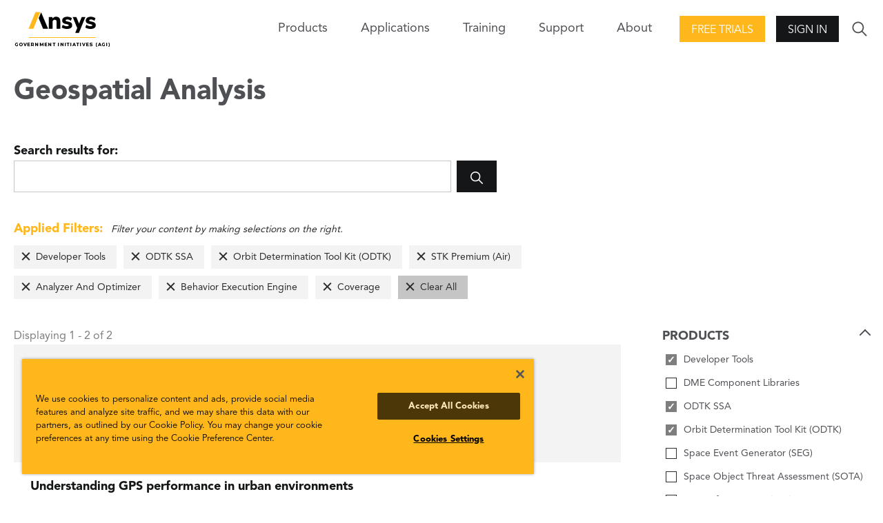

--- FILE ---
content_type: text/html; charset=utf-8
request_url: https://www.agi.com/missions/analysis/articles?filter=product%3Apl406%7Cproduct%3Apd334%7Cproduct%3Apl259%7Cproduct%3Apd2619%7Cproduct%3Apd2656%7Cproduct%3Apl2247%7Cproduct%3Apd2629
body_size: 7331
content:

<!DOCTYPE html>
<html lang="en" class="">
<head id="head">

    <meta name="viewport" content="width=device-width,initial-scale=1.0">

    <link href="/bundles/css?v=d3wfd_NQ7RzRB-i3CDRYCUb80P9XHE59pjERKAHyn-c1" rel="stylesheet"/>

    
    
    <link href="/kentico/bundles/pageComponents/styles?v=JxR8QgFWjka9K4xcd5hgy1G7oSu59-T46ozHVp-yIVE1" rel="stylesheet"/>



    
<title>AGI: Geospatial Analysis</title>
    <link rel="canonical" href="https://www.agi.com/missions/analysis/articles" />
    <meta name="url" content="https://www.agi.com/missions/analysis/articles">
    <meta name="Description" content="Browse articles, white papers, videos, and other content related to geospatial analysis.">
    <meta property="og:title" content="Geospatial Analysis">
    <meta property="og:description" content="Browse articles, white papers, videos, and other content related to geospatial analysis.">
    <meta property="og:image" content="https://www.agi.com/img/agi-ansys_og.png">
    <meta property="og:url" content="https://www.agi.com/missions/analysis/articles">
    <meta property="og:site_name" content="Agi" />
    <meta property="twitter:site" content="@AGItweets">

    <script src="//ajax.aspnetcdn.com/ajax/jQuery/jquery-3.3.1.min.js"></script>
<script>(window.jQuery)||document.write('<script src="/bundles/jquery"><\/script>');</script>

    <script src="/bundles/site?v=4IaA4Ic4CnXbRDaN06y7CfI9mr7TXlYaOUTjXeCHhTs1"></script>

    <!-- OneTrust Cookies Consent Notice start for agi.com -->
    <script type="text/javascript" src="https://cdn.cookielaw.org/consent/d2e7ef17-64ea-4a44-84b4-5c9bf5ceb491/OtAutoBlock.js"></script>
    <script src="https://cdn.cookielaw.org/scripttemplates/otSDKStub.js" type="text/javascript" charset="UTF-8" data-domain-script="d2e7ef17-64ea-4a44-84b4-5c9bf5ceb491"></script>
    <script type="text/javascript">
        function OptanonWrapper() { }
    </script>
    <!-- OneTrust Cookies Consent Notice end for agi.com -->

    <script src="https://unpkg.com/ionicons@4.5.10-0/dist/ionicons/ionicons.js"></script>

    <script src="/Scripts/GoogleTrackingAnonymous.js"></script>
    <script async src="https://www.googletagmanager.com/gtag/js?id=G-5KSCV56QWS"></script>
    <script type="text/javascript">
        window.dataLayer = window.dataLayer || [];
        window.dataLayer.push({
            'loggedIn': 'no', 'event': 'loggedIn'
        });

        function gtag() { dataLayer.push(arguments); }
        gtag('js', new Date());
        gtag('config', 'G-5KSCV56QWS');
    </script>

        <link rel="apple-touch-icon" sizes="57x57" href="/apple-icon-57x57.png">
    <link rel="apple-touch-icon" sizes="60x60" href="/apple-icon-60x60.png">
    <link rel="apple-touch-icon" sizes="72x72" href="/apple-icon-72x72.png">
    <link rel="apple-touch-icon" sizes="76x76" href="/apple-icon-76x76.png">
    <link rel="apple-touch-icon" sizes="114x114" href="/apple-icon-114x114.png">
    <link rel="apple-touch-icon" sizes="120x120" href="/apple-icon-120x120.png">
    <link rel="apple-touch-icon" sizes="144x144" href="/apple-icon-144x144.png">
    <link rel="apple-touch-icon" sizes="152x152" href="/apple-icon-152x152.png">
    <link rel="apple-touch-icon" sizes="180x180" href="/apple-icon-180x180.png">
    <link rel="icon" type="image/png" sizes="192x192" href="/android-icon-192x192.png">
    <link rel="icon" type="image/png" sizes="32x32" href="/favicon-32x32.png">
    <link rel="icon" type="image/png" sizes="96x96" href="/favicon-96x96.png">
    <link rel="icon" type="image/png" sizes="16x16" href="/favicon-16x16.png">
    <link rel="manifest" href="/manifest.json">
    <meta name="msapplication-TileColor" content="#ffffff">
    <meta name="msapplication-TileImage" content="/ms-icon-144x144.png">
    <meta name="theme-color" content="#ffffff">

</head>
<body>
    <div class="pageWrap">
        


<header class="header is-solid">
        <div class="header-inner">
        <a class="header-logo" href="/">
            <img class="logo-img" src="/img/content-images/agi-ansys-logo.png" alt="AGI Home">
        </a>
        

<nav class="header-nav">
    <div class="nav-trigger">
        <span class="nav-triggerIcon"></span>
    </div>
    <div class="nav-menu">
        <ul class="nav-list">
            

            
            

<li class="nav-item has-children">
    <span class="nav-title">Products<span class="nav-forward"></span></span>
    <div class="nav-close">
        <div class="nav-closeIcon"></div>
    </div>
    <div class="nav-subMenu">
        

<ul class="nav-subList nav-subList--callout">
    <li class="nav-back">
        <span class="nav-backIcon" aria-label="Close"></span>
        <span class="nav-backText">Back</span>
    </li>
    <li class="nav-subItem">
        <span class="nav-subTitle nav-subTitle--highlight">Products</span>
        <ul class="nav-groupList">


<li class="nav-groupItem">
    <a class="nav-groupLink" href="/products/STK" >
        <img class="nav-groupIcon" src="/getmedia/3e7aaf4f-4fe7-4cd2-a23e-6f22109e1d26/stk-icon.png?width=30&amp;height=30&amp;ext=.png" />
        <p class="nav-groupText">Systems Tool Kit (STK)</p>
        <span class="nav-groupCopy">Software for digital mission engineering and systems analysis.</span>
    </a>
</li>

<li class="nav-groupItem">
    <a class="nav-groupLink" href="/products/ODTK"  target=&quot;_blank&quot; >
        <img class="nav-groupIcon" src="/getmedia/caa85f2e-5fd3-418f-8a24-bb509c0b574c/ODTK-Icon.png?width=30&amp;height=30&amp;ext=.png" />
        <p class="nav-groupText">Orbit Determination Tool Kit (ODTK)</p>
        <span class="nav-groupCopy">Process tracking data and generate orbit ephemeris.</span>
    </a>
</li>

<li class="nav-groupItem">
    <a class="nav-groupLink" href="/products/TETK"  target=&quot;_blank&quot; >
        <img class="nav-groupIcon" src="/getmedia/c3893f8c-c632-46c1-a7c0-20dad8a1ba64/TETK-Icon.png?width=30&amp;height=30&amp;ext=.png" />
        <p class="nav-groupText">Test and Evaluation Tool Kit (TETK)</p>
        <span class="nav-groupCopy">Improve the efficiency and effectiveness of test and evaluation activities.</span>
    </a>
</li>

<li class="nav-groupItem">
    <a class="nav-groupLink" href="/products/DME-Component-Libraries"  target=&quot;_blank&quot; >
        <img class="nav-groupIcon" src="/getmedia/3e7aaf4f-4fe7-4cd2-a23e-6f22109e1d26/stk-icon.png?width=30&amp;height=30&amp;ext=.png" />
        <p class="nav-groupText">DME Component Libraries</p>
        <span class="nav-groupCopy">Development libraries for creating custom applications.</span>
    </a>
</li>        </ul>
    </li>
        <li class="nav-subItem">
            <a class="nav-all btn btn--secondary" href="/products"><span class="nav-allText">View all products</span></a>
        </li>
</ul>
        
    </div>
</li>

            


<li class="nav-item">
    <a class="nav-link" href="/missions" >Applications</a>
</li>
            


<li class="nav-item">
    <a class="nav-link" href="/Training-and-Certification" >Training</a>
</li>

<li class="nav-item has-children">
    <span class="nav-title">Support<span class="nav-forward"></span></span>
    <div class="nav-close">
        <div class="nav-closeIcon"></div>
    </div>
    <div class="nav-subMenu">
        <ul class="nav-subList">
            <li class="nav-back">
                <span class="nav-backIcon"></span><span class="nav-backText">Back</span>
            </li>            
            

<li class="nav-subItem has-children">
    <a class="nav-subTitle" href="/support" >
        <p class="nav-subText">Support Center</p>
        <span class="nav-subCopy">Start here for all of your support needs.</span>
    </a>
</li>

<li class="nav-subItem has-children">
    <a class="nav-subTitle" href="https://support.agi.com/downloads/"  target=&quot;_blank&quot; >
        <p class="nav-subText">Downloads</p>
        <span class="nav-subCopy">Download our software.</span>
    </a>
</li>

<li class="nav-subItem has-children">
    <a class="nav-subTitle" href="https://support.agi.com/licensing-options/"  target=&quot;_blank&quot; >
        <p class="nav-subText">Licensing</p>
        <span class="nav-subCopy">Get your license online.</span>
    </a>
</li>

<li class="nav-subItem has-children">
    <a class="nav-subTitle" href="https://help.agi.com/"  target=&quot;_blank&quot; >
        <p class="nav-subText">Help</p>
        <span class="nav-subCopy">Check out the online Help for our products.</span>
    </a>
</li>

<li class="nav-subItem has-children">
    <a class="nav-subTitle" href="/legal/Compliance-Statement" >
        <p class="nav-subText">Security</p>
        <span class="nav-subCopy">Read AGI&#39;s security compliance statement.</span>
    </a>
</li>        </ul>
    </div>
</li>

<li class="nav-item has-children">
    <span class="nav-title">About<span class="nav-forward"></span></span>
    <div class="nav-close">
        <div class="nav-closeIcon"></div>
    </div>
    <div class="nav-subMenu">
        <ul class="nav-subList">
            <li class="nav-back">
                <span class="nav-backIcon"></span><span class="nav-backText">Back</span>
            </li>            
            

<li class="nav-subItem has-children">
    <a class="nav-subTitle" href="/about" >
        <p class="nav-subText">About</p>
        <span class="nav-subCopy">Who we are.</span>
    </a>
</li>

<li class="nav-subItem has-children">
    <a class="nav-subTitle" href="/news" >
        <p class="nav-subText">Articles</p>
        <span class="nav-subCopy">All posts.</span>
    </a>
</li>

<li class="nav-subItem has-children">
    <a class="nav-subTitle" href="/Careers" >
        <p class="nav-subText">Careers</p>
        <span class="nav-subCopy">Join the team!</span>
    </a>
</li>

<li class="nav-subItem has-children">
    <a class="nav-subTitle" href="/about/Contact" >
        <p class="nav-subText">Contact</p>
        <span class="nav-subCopy">Start a dialogue.</span>
    </a>
</li>

<li class="nav-subItem has-children">
    <a class="nav-subTitle" href="/events" >
        <p class="nav-subText">Events</p>
        <span class="nav-subCopy">Upcoming or on demand.</span>
    </a>
</li>

<li class="nav-subItem has-children">
    <a class="nav-subTitle" href="/about/Partners" >
        <p class="nav-subText">Our Partners</p>
        <span class="nav-subCopy">Learn about our strategic, technical, and services partners.</span>
    </a>
</li>

<li class="nav-subItem has-children">
    <a class="nav-subTitle" href="/about/Contact/Resellers" >
        <p class="nav-subText">Our Resellers</p>
        <span class="nav-subCopy">Outside the U.S.? Find a reseller.</span>
    </a>
</li>        </ul>
    </div>
</li>        </ul>
    </div>
</nav>
        <div class="header-action"><a class="action-button action-button--highlight btn" href="https://licensing.agi.com/stk/"  target=&quot;_blank&quot; >Free Trials</a></div>        <div class="header-action">
            <span class="btn action-trigger action-button" role="button">Sign In</span>
            <span class="action-trigger action-icon">
                <ion-icon class="action-iconIcon md hydrated" name="lock" role="img" aria-label="lock"></ion-icon>
            </span>
            <ul class="action-menu">
                <li class="action-menuItem">
                    <a class="action-menuLink" href="https://analyticalgraphics.my.site.com/identity/s/login/SelfRegister">Join</a>
                </li>
                <li class="action-menuItem">
                    <a class="action-menuLink" href="/account/signin?returnUrl=%2fmissions%2fanalysis%2farticles%3ffilter%3dproduct%253Apl406%257Cproduct%253Apd334%257Cproduct%253Apl259%257Cproduct%253Apd2619%257Cproduct%253Apd2656%257Cproduct%253Apl2247%257Cproduct%253Apd2629">Sign In</a>
                </li>
            </ul>
        </div>

        <div class="header-search">
            <div class="search-trigger">
                <ion-icon class="search-triggerIcon md hydrated" name="ios-search" role="img" aria-label="search"></ion-icon>
            </div>
            <form class="search-form" action="/search" method="get">
                <div class="search-formInner">
                    <label class="search-label" for="search">Search</label>
                    <div class="search-block">
                        <input class="search-input" id="search" name="search" type="text">
                        <button class="search-submit btn" type="submit">
                            <ion-icon class="search-submitIcon md hydrated" name="ios-search" role="img" aria-label="search"></ion-icon>
                        </button>
                    </div>
                </div>
            </form>
        </div>
    </div>

</header>
<main>
    





<section class="pageCols">
    <h1 class="pageCols-title">Geospatial Analysis</h1>

<form class="search-form search-form--onPage" action="/missions/analysis/articles" method="get">
    <div class="search-formInner">
        <label class="search-label" for="search-in-page">Search results for: </label>
        <div class="search-block">
            <input class="search-input" id="search-in-page" type="search" name="search" value="">
            <button class="search-submit btn" type="submit">
                <ion-icon class="search-submitIcon" name="ios-search"></ion-icon>
            </button>
        </div>
    </div>
</form>
    

<div class="pageCols-copy appliedFilters is-populated">
    <div class="appliedFilters-copy"><span>Applied Filters:</span> Filter your content by making selections on the right.</div>
    <ul class="appliedFilters-list">
            <li class="appliedFilters-item"><a href="/missions/analysis/articles?filter=product%3apd334%7cproduct%3apl259%7cproduct%3apd2619%7cproduct%3apd2656%7cproduct%3apl2247%7cproduct%3apd2629" class="appliedFilters-label">Developer Tools</a></li>
            <li class="appliedFilters-item"><a href="/missions/analysis/articles?filter=product%3apl406%7cproduct%3apl259%7cproduct%3apd2619%7cproduct%3apd2656%7cproduct%3apl2247%7cproduct%3apd2629" class="appliedFilters-label">ODTK SSA</a></li>
            <li class="appliedFilters-item"><a href="/missions/analysis/articles?filter=product%3apl406%7cproduct%3apd334%7cproduct%3apd2619%7cproduct%3apd2656%7cproduct%3apl2247%7cproduct%3apd2629" class="appliedFilters-label">Orbit Determination Tool Kit (ODTK)</a></li>
            <li class="appliedFilters-item"><a href="/missions/analysis/articles?filter=product%3apl406%7cproduct%3apd334%7cproduct%3apl259%7cproduct%3apd2656%7cproduct%3apl2247%7cproduct%3apd2629" class="appliedFilters-label">STK Premium (Air)</a></li>
            <li class="appliedFilters-item"><a href="/missions/analysis/articles?filter=product%3apl406%7cproduct%3apd334%7cproduct%3apl259%7cproduct%3apd2619%7cproduct%3apl2247%7cproduct%3apd2629" class="appliedFilters-label">Analyzer And Optimizer</a></li>
            <li class="appliedFilters-item"><a href="/missions/analysis/articles?filter=product%3apl406%7cproduct%3apd334%7cproduct%3apl259%7cproduct%3apd2619%7cproduct%3apd2656%7cproduct%3apd2629" class="appliedFilters-label">Behavior Execution Engine</a></li>
            <li class="appliedFilters-item"><a href="/missions/analysis/articles?filter=product%3apl406%7cproduct%3apd334%7cproduct%3apl259%7cproduct%3apd2619%7cproduct%3apd2656%7cproduct%3apl2247" class="appliedFilters-label">Coverage</a></li>
        <li class="appliedFilters-item appliedFilters-item--clear"><a href="/missions/analysis/articles" class="appliedFilters-label">Clear All</a></li>
    </ul>
</div>    <div class="pageCols-inner">
        <div class="pageCols-content">
            <span class="appliedFilters-count" for="search-in-page">Displaying 1 - 2 of 2</span>
            <section class="mediaBlockGroup mediaBlock--small ">
                <div class="mediaBlockGroup-inner">
                    <div class="mediaBlockGroup-content">
                            <div class="mediaBlock">
                                
                                <div class="mediaBlock-content">
                                    <h3 class="mediaBlock-title">
                                        <a class="link--nostyle" href="/missions/analysis/volumetrics-exploring-the-latest-in-spatial-analys">
                                            Volumetrics: Exploring the Latest in Spatial Analysis
                                        </a>
                                    </h3>
                                    <ul class="mediaBlock-infoList">
                                            <li class="mediaBlock-infoItem">Feb 1, 2016
</li>
                                                                                    <li class="mediaBlock-infoItem">AGI Geeks</li>
                                                                                    <li class="mediaBlock-infoItem">
                                                <span class="mediaBlock-infoLink">
                                                    

    <i class="ico-article"></i>

                                                        <span>Article</span>
                                                </span>
                                            </li>
                                    </ul>
                                    <p class="mediaBlock-copy">
                                        
                                    </p>
                                    <a class="mediaBlock-link" href="/missions/analysis/volumetrics-exploring-the-latest-in-spatial-analys">Read More</a>
                                </div>
                            </div>
                            <div class="mediaBlock">
                                
                                <div class="mediaBlock-content">
                                    <h3 class="mediaBlock-title">
                                        <a class="link--nostyle" href="/missions/analysis/understanding-gps-performance-in-urban-environment">
                                            Understanding GPS performance in urban environments
                                        </a>
                                    </h3>
                                    <ul class="mediaBlock-infoList">
                                            <li class="mediaBlock-infoItem">Jan 4, 2011
</li>
                                                                                    <li class="mediaBlock-infoItem">Adam Gorski</li>
                                                                                    <li class="mediaBlock-infoItem">
                                                <span class="mediaBlock-infoLink">
                                                    

    <i class="ico-article"></i>

                                                        <span>Article</span>
                                                </span>
                                            </li>
                                    </ul>
                                    <p class="mediaBlock-copy">
                                        
                                    </p>
                                    <a class="mediaBlock-link" href="/missions/analysis/understanding-gps-performance-in-urban-environment">Read More</a>
                                </div>
                            </div>
                    </div>
                </div>
            </section>
            


            
        </div>
        <div class="pageCols-rail">
                    <fieldset class="pageCols-railItemAccordion is-active">
            <legend class="formLabel"> <span class="pageCols-railItemAccordionTrigger">Products</span></legend>
                    <div class="formBlock formCheckbox">
                        <a href="/missions/analysis/articles?filter=product%3apd334%7cproduct%3apl259%7cproduct%3apd2619%7cproduct%3apd2656%7cproduct%3apl2247%7cproduct%3apd2629" class="search-pseudoCheck search-pseudoCheck--checked">Developer Tools</a>
                    </div>
                    <div class="formBlock formCheckbox">
                        <a href="/missions/analysis/articles?filter=product%3apl406%7cproduct%3apd334%7cproduct%3apl259%7cproduct%3apd2619%7cproduct%3apd2656%7cproduct%3apl2247%7cproduct%3apd2629%7cproduct%3apl3044" class="search-pseudoCheck">DME Component Libraries</a>
                    </div>
                    <div class="formBlock formCheckbox">
                        <a href="/missions/analysis/articles?filter=product%3apl406%7cproduct%3apl259%7cproduct%3apd2619%7cproduct%3apd2656%7cproduct%3apl2247%7cproduct%3apd2629" class="search-pseudoCheck search-pseudoCheck--checked">ODTK SSA</a>
                    </div>
                    <div class="formBlock formCheckbox">
                        <a href="/missions/analysis/articles?filter=product%3apl406%7cproduct%3apd334%7cproduct%3apd2619%7cproduct%3apd2656%7cproduct%3apl2247%7cproduct%3apd2629" class="search-pseudoCheck search-pseudoCheck--checked">Orbit Determination Tool Kit (ODTK)</a>
                    </div>
                    <div class="formBlock formCheckbox">
                        <a href="/missions/analysis/articles?filter=product%3apl406%7cproduct%3apd334%7cproduct%3apl259%7cproduct%3apd2619%7cproduct%3apd2656%7cproduct%3apl2247%7cproduct%3apd2629%7cproduct%3apd338" class="search-pseudoCheck">Space Event Generator (SEG)</a>
                    </div>
                    <div class="formBlock formCheckbox">
                        <a href="/missions/analysis/articles?filter=product%3apl406%7cproduct%3apd334%7cproduct%3apl259%7cproduct%3apd2619%7cproduct%3apd2656%7cproduct%3apl2247%7cproduct%3apd2629%7cproduct%3apd336" class="search-pseudoCheck">Space Object Threat Assessment (SOTA)</a>
                    </div>
                    <div class="formBlock formCheckbox">
                        <a href="/missions/analysis/articles?filter=product%3apl406%7cproduct%3apd334%7cproduct%3apl259%7cproduct%3apd2619%7cproduct%3apd2656%7cproduct%3apl2247%7cproduct%3apd2629%7cproduct%3apd340" class="search-pseudoCheck">SSA Software Suite (SSS)</a>
                    </div>
                    <div class="formBlock formCheckbox">
                        <a href="/missions/analysis/articles?filter=product%3apl406%7cproduct%3apd334%7cproduct%3apl259%7cproduct%3apd2619%7cproduct%3apd2656%7cproduct%3apl2247%7cproduct%3apd2629%7cproduct%3apd398" class="search-pseudoCheck">STK Cloud</a>
                    </div>
                    <div class="formBlock formCheckbox">
                        <a href="/missions/analysis/articles?filter=product%3apl406%7cproduct%3apd334%7cproduct%3apl259%7cproduct%3apd2619%7cproduct%3apd2656%7cproduct%3apl2247%7cproduct%3apd2629%7cproduct%3apd410" class="search-pseudoCheck">STK Components</a>
                    </div>
                    <div class="formBlock formCheckbox">
                        <a href="/missions/analysis/articles?filter=product%3apl406%7cproduct%3apd334%7cproduct%3apl259%7cproduct%3apd2619%7cproduct%3apd2656%7cproduct%3apl2247%7cproduct%3apd2629%7cproduct%3apd2620" class="search-pseudoCheck">STK Enterprise</a>
                    </div>
                    <div class="formBlock formCheckbox">
                        <a href="/missions/analysis/articles?filter=product%3apl406%7cproduct%3apd334%7cproduct%3apl259%7cproduct%3apd2619%7cproduct%3apd2656%7cproduct%3apl2247%7cproduct%3apd2629%7cproduct%3apd378" class="search-pseudoCheck">STK Missile Tool Kit</a>
                    </div>
                    <div class="formBlock formCheckbox">
                        <a href="/missions/analysis/articles?filter=product%3apl406%7cproduct%3apd334%7cproduct%3apl259%7cproduct%3apd2656%7cproduct%3apl2247%7cproduct%3apd2629" class="search-pseudoCheck search-pseudoCheck--checked">STK Premium (Air)</a>
                    </div>
                    <div class="formBlock formCheckbox">
                        <a href="/missions/analysis/articles?filter=product%3apl406%7cproduct%3apd334%7cproduct%3apl259%7cproduct%3apd2619%7cproduct%3apd2656%7cproduct%3apl2247%7cproduct%3apd2629%7cproduct%3apd2618" class="search-pseudoCheck">STK Premium (Space)</a>
                    </div>
                    <div class="formBlock formCheckbox">
                        <a href="/missions/analysis/articles?filter=product%3apl406%7cproduct%3apd334%7cproduct%3apl259%7cproduct%3apd2619%7cproduct%3apd2656%7cproduct%3apl2247%7cproduct%3apd2629%7cproduct%3apd342" class="search-pseudoCheck">STK Pro</a>
                    </div>
                    <div class="formBlock formCheckbox">
                        <a href="/missions/analysis/articles?filter=product%3apl406%7cproduct%3apd334%7cproduct%3apl259%7cproduct%3apd2619%7cproduct%3apd2656%7cproduct%3apl2247%7cproduct%3apd2629%7cproduct%3apd390" class="search-pseudoCheck">STK Scheduler</a>
                    </div>
                    <div class="formBlock formCheckbox">
                        <a href="/missions/analysis/articles?filter=product%3apl406%7cproduct%3apd334%7cproduct%3apl259%7cproduct%3apd2619%7cproduct%3apd2656%7cproduct%3apl2247%7cproduct%3apd2629%7cproduct%3apd370" class="search-pseudoCheck">STK SOLIS</a>
                    </div>
                    <div class="formBlock formCheckbox">
                        <a href="/missions/analysis/articles?filter=product%3apl406%7cproduct%3apd334%7cproduct%3apl259%7cproduct%3apd2619%7cproduct%3apd2656%7cproduct%3apl2247%7cproduct%3apd2629%7cproduct%3apl258" class="search-pseudoCheck">Systems Tool Kit (STK)</a>
                    </div>
                    <div class="formBlock formCheckbox">
                        <a href="/missions/analysis/articles?filter=product%3apl406%7cproduct%3apd334%7cproduct%3apl259%7cproduct%3apd2619%7cproduct%3apd2656%7cproduct%3apl2247%7cproduct%3apd2629%7cproduct%3apl256" class="search-pseudoCheck">Test And Evaluation Tool Kit (TETK)</a>
                    </div>

        </fieldset>
        <fieldset class="pageCols-railItemAccordion is-active">
            <legend class="formLabel"> <span class="pageCols-railItemAccordionTrigger">Capabilities</span></legend>
                    <div class="formBlock formCheckbox">
                        <a href="/missions/analysis/articles?filter=product%3apl406%7cproduct%3apd334%7cproduct%3apl259%7cproduct%3apd2619%7cproduct%3apd2656%7cproduct%3apl2247%7cproduct%3apd2629%7cproduct%3apd2645" class="search-pseudoCheck">Analysis Workbench</a>
                    </div>
                    <div class="formBlock formCheckbox">
                        <a href="/missions/analysis/articles?filter=product%3apl406%7cproduct%3apd334%7cproduct%3apl259%7cproduct%3apd2619%7cproduct%3apl2247%7cproduct%3apd2629" class="search-pseudoCheck search-pseudoCheck--checked">Analyzer And Optimizer</a>
                    </div>
                    <div class="formBlock formCheckbox">
                        <a href="/missions/analysis/articles?filter=product%3apl406%7cproduct%3apd334%7cproduct%3apl259%7cproduct%3apd2619%7cproduct%3apd2656%7cproduct%3apl2247%7cproduct%3apd2629%7cproduct%3apd2646" class="search-pseudoCheck">Astrogator</a>
                    </div>
                    <div class="formBlock formCheckbox">
                        <a href="/missions/analysis/articles?filter=product%3apl406%7cproduct%3apd334%7cproduct%3apl259%7cproduct%3apd2619%7cproduct%3apd2656%7cproduct%3apl2247%7cproduct%3apd2629%7cproduct%3apd2647" class="search-pseudoCheck">Aviator</a>
                    </div>
                    <div class="formBlock formCheckbox">
                        <a href="/missions/analysis/articles?filter=product%3apl406%7cproduct%3apd334%7cproduct%3apl259%7cproduct%3apd2619%7cproduct%3apd2656%7cproduct%3apl2247%7cproduct%3apd2629%7cproduct%3apd2628" class="search-pseudoCheck">Aviator Pro / Prop Nav</a>
                    </div>
                    <div class="formBlock formCheckbox">
                        <a href="/missions/analysis/articles?filter=product%3apl406%7cproduct%3apd334%7cproduct%3apl259%7cproduct%3apd2619%7cproduct%3apd2656%7cproduct%3apd2629" class="search-pseudoCheck search-pseudoCheck--checked">Behavior Execution Engine</a>
                    </div>
                    <div class="formBlock formCheckbox">
                        <a href="/missions/analysis/articles?filter=product%3apl406%7cproduct%3apd334%7cproduct%3apl259%7cproduct%3apd2619%7cproduct%3apd2656%7cproduct%3apl2247%7cproduct%3apd2629%7cproduct%3apd2648" class="search-pseudoCheck">Communications</a>
                    </div>
                    <div class="formBlock formCheckbox">
                        <a href="/missions/analysis/articles?filter=product%3apl406%7cproduct%3apd334%7cproduct%3apl259%7cproduct%3apd2619%7cproduct%3apd2656%7cproduct%3apl2247%7cproduct%3apd2629%7cproduct%3apd2655" class="search-pseudoCheck">Conjunction Analysis</a>
                    </div>
                    <div class="formBlock formCheckbox">
                        <a href="/missions/analysis/articles?filter=product%3apl406%7cproduct%3apd334%7cproduct%3apl259%7cproduct%3apd2619%7cproduct%3apd2656%7cproduct%3apl2247" class="search-pseudoCheck search-pseudoCheck--checked">Coverage</a>
                    </div>
                    <div class="formBlock formCheckbox">
                        <a href="/missions/analysis/articles?filter=product%3apl406%7cproduct%3apd334%7cproduct%3apl259%7cproduct%3apd2619%7cproduct%3apd2656%7cproduct%3apl2247%7cproduct%3apd2629%7cproduct%3apd2649" class="search-pseudoCheck">Distributed Simulation (Dsim)</a>
                    </div>
                    <div class="formBlock formCheckbox">
                        <a href="/missions/analysis/articles?filter=product%3apl406%7cproduct%3apd334%7cproduct%3apl259%7cproduct%3apd2619%7cproduct%3apd2656%7cproduct%3apl2247%7cproduct%3apd2629%7cproduct%3apd2650" class="search-pseudoCheck">EOIR</a>
                    </div>
                    <div class="formBlock formCheckbox">
                        <a href="/missions/analysis/articles?filter=product%3apl406%7cproduct%3apd334%7cproduct%3apl259%7cproduct%3apd2619%7cproduct%3apd2656%7cproduct%3apl2247%7cproduct%3apd2629%7cproduct%3apd2627" class="search-pseudoCheck">Geospatial Content Server (GCS)</a>
                    </div>
                    <div class="formBlock formCheckbox">
                        <a href="/missions/analysis/articles?filter=product%3apl406%7cproduct%3apd334%7cproduct%3apl259%7cproduct%3apd2619%7cproduct%3apd2656%7cproduct%3apl2247%7cproduct%3apd2629%7cproduct%3apd2637" class="search-pseudoCheck">Integration</a>
                    </div>
                    <div class="formBlock formCheckbox">
                        <a href="/missions/analysis/articles?filter=product%3apl406%7cproduct%3apd334%7cproduct%3apl259%7cproduct%3apd2619%7cproduct%3apd2656%7cproduct%3apl2247%7cproduct%3apd2629%7cproduct%3apd2651" class="search-pseudoCheck">Parallel Computing</a>
                    </div>
                    <div class="formBlock formCheckbox">
                        <a href="/missions/analysis/articles?filter=product%3apl406%7cproduct%3apd334%7cproduct%3apl259%7cproduct%3apd2619%7cproduct%3apd2656%7cproduct%3apl2247%7cproduct%3apd2629%7cproduct%3apd2652" class="search-pseudoCheck">Radar</a>
                    </div>
                    <div class="formBlock formCheckbox">
                        <a href="/missions/analysis/articles?filter=product%3apl406%7cproduct%3apd334%7cproduct%3apl259%7cproduct%3apd2619%7cproduct%3apd2656%7cproduct%3apl2247%7cproduct%3apd2629%7cproduct%3apd2634" class="search-pseudoCheck">Real Time Tracking Technology (RT3)</a>
                    </div>
                    <div class="formBlock formCheckbox">
                        <a href="/missions/analysis/articles?filter=product%3apl406%7cproduct%3apd334%7cproduct%3apl259%7cproduct%3apd2619%7cproduct%3apd2656%7cproduct%3apl2247%7cproduct%3apd2629%7cproduct%3apd2653" class="search-pseudoCheck">Satpro</a>
                    </div>
                    <div class="formBlock formCheckbox">
                        <a href="/missions/analysis/articles?filter=product%3apl406%7cproduct%3apd334%7cproduct%3apl259%7cproduct%3apd2619%7cproduct%3apd2656%7cproduct%3apl2247%7cproduct%3apd2629%7cproduct%3apd2654" class="search-pseudoCheck">Space Environment Effects Tool</a>
                    </div>
                    <div class="formBlock formCheckbox">
                        <a href="/missions/analysis/articles?filter=product%3apl406%7cproduct%3apd334%7cproduct%3apl259%7cproduct%3apd2619%7cproduct%3apd2656%7cproduct%3apl2247%7cproduct%3apd2629%7cproduct%3apd2630" class="search-pseudoCheck">STK Data Federate (SDF)</a>
                    </div>
                    <div class="formBlock formCheckbox">
                        <a href="/missions/analysis/articles?filter=product%3apl406%7cproduct%3apd334%7cproduct%3apl259%7cproduct%3apd2619%7cproduct%3apd2656%7cproduct%3apl2247%7cproduct%3apd2629%7cproduct%3apd408" class="search-pseudoCheck">STK Engine</a>
                    </div>
                    <div class="formBlock formCheckbox">
                        <a href="/missions/analysis/articles?filter=product%3apl406%7cproduct%3apd334%7cproduct%3apl259%7cproduct%3apd2619%7cproduct%3apd2656%7cproduct%3apl2247%7cproduct%3apd2629%7cproduct%3apd2631" class="search-pseudoCheck">Terrain, Imagery, And Maps (TIM)</a>
                    </div>
                    <div class="formBlock formCheckbox">
                        <a href="/missions/analysis/articles?filter=product%3apl406%7cproduct%3apd334%7cproduct%3apl259%7cproduct%3apd2619%7cproduct%3apd2656%7cproduct%3apl2247%7cproduct%3apd2629%7cproduct%3apd2632" class="search-pseudoCheck">TIREM</a>
                    </div>
                    <div class="formBlock formCheckbox">
                        <a href="/missions/analysis/articles?filter=product%3apl406%7cproduct%3apd334%7cproduct%3apl259%7cproduct%3apd2619%7cproduct%3apd2656%7cproduct%3apl2247%7cproduct%3apd2629%7cproduct%3apd2633" class="search-pseudoCheck">Urban Propagation</a>
                    </div>

        </fieldset>

                <div class="pageCols-railItem">
                    
                </div>
                            <div class="pageCols-railItem">
                    
                </div>
                    <div class="pageCols-railItem">
                        
                    </div>

        </div>
    </div>
</section>





</main>
<footer class="footer">
    <div class="footer-main">
    <div class="footer-inner">
        <nav class="footer-nav">


<ul class="footer-navMenu">
    <li class="footer-navItem footer-navItem--title">
        <a class="footer-navLink link--baseStyle" href="/products">Products</a>
    </li>


<li class="footer-navItem">
    <a class="footer-navLink" href="/products/STK" target=&quot;_blank&quot;>STK</a>
</li>

<li class="footer-navItem">
    <a class="footer-navLink" href="/products/ODTK" target=&quot;_blank&quot;>ODTK</a>
</li>

<li class="footer-navItem">
    <a class="footer-navLink" href="/products/TETK" target=&quot;_blank&quot;>TETK</a>
</li>

<li class="footer-navItem">
    <a class="footer-navLink" href="https://licensing.agi.com/stk/" target=&quot;_blank&quot;>Free Trial</a>
</li></ul>

<ul class="footer-navMenu">
    <li class="footer-navItem footer-navItem--title">
        <a class="footer-navLink link--baseStyle" href="/missions">Applications</a>
    </li>


<li class="footer-navItem">
    <a class="footer-navLink" href="/missions" >Missions</a>
</li>

<li class="footer-navItem">
    <a class="footer-navLink" href="/about/EAP" >Educational Alliance Program</a>
</li></ul>

<ul class="footer-navMenu">
    <li class="footer-navItem footer-navItem--title">
        <a class="footer-navLink link--baseStyle" href="/support">Support</a>
    </li>


<li class="footer-navItem">
    <a class="footer-navLink" href="https://help.agi.com/" target=&quot;_blank&quot;>Product Help</a>
</li>

<li class="footer-navItem">
    <a class="footer-navLink" href="https://support.agi.com/downloads/" target=&quot;_blank&quot;>Software Downloads</a>
</li>

<li class="footer-navItem">
    <a class="footer-navLink" href="https://licensing.agi.com/stk/register/" target=&quot;_blank&quot;>Licensing</a>
</li>

<li class="footer-navItem">
    <a class="footer-navLink" href="/Training-and-Certification" >Training</a>
</li></ul>

<ul class="footer-navMenu">
    <li class="footer-navItem footer-navItem--title">
        <a class="footer-navLink link--baseStyle" href="/about">About AGI</a>
    </li>


<li class="footer-navItem">
    <a class="footer-navLink" href="/news" >Articles</a>
</li>

<li class="footer-navItem">
    <a class="footer-navLink" href="/Careers" >Careers</a>
</li>

<li class="footer-navItem">
    <a class="footer-navLink" href="/about/Contact" >Contact</a>
</li>

<li class="footer-navItem">
    <a class="footer-navLink" href="/events" >Events</a>
</li>

<li class="footer-navItem">
    <a class="footer-navLink" href="/about/Partners" >Partners</a>
</li></ul>        </nav>
        <form class="footer-action">
                        <label class="footer-actionLabel" for="mail">Have a question?</label>
                    <div class="footer-actionBlock">
                        <a class="btn btn--secondary footer-actionSubmit" href="/about/Contact" >Contact Us</a>
                    </div>

            <ul class="footer-actionSocial">


<li class="footer-actionSocialItem">
    <a class="footer-actionSocialLink" href="https://www.agi.com/youtube" target=&quot;_blank&quot;>        
        
        <ion-icon name="logo-youtube" role="img" class="md hydrated logo-youtube" aria-label="YouTube "></ion-icon>
    </a>
</li>

<li class="footer-actionSocialItem">
    <a class="footer-actionSocialLink" href="https://www.agi.com/linkedin" target=&quot;_blank&quot;>        
        
        <ion-icon name="logo-linkedin" role="img" class="md hydrated logo-linkedin" aria-label="LinkedIn"></ion-icon>
    </a>
</li>

<li class="footer-actionSocialItem">
    <a class="footer-actionSocialLink" href="https://www.agi.com/twitter" target=&quot;_blank&quot;>        
        
        <ion-icon name="logo-twitter" role="img" class="md hydrated logo-twitter" aria-label="Twitter Link"></ion-icon>
    </a>
</li>

<li class="footer-actionSocialItem">
    <a class="footer-actionSocialLink" href="https://www.agi.com/facebook" target=&quot;_blank&quot;>        
        
        <ion-icon name="logo-facebook" role="img" class="md hydrated logo-facebook" aria-label="Facebook "></ion-icon>
    </a>
</li>            </ul>
        </form>
    </div>
</div>
<small class="footer-meta">
    <ul class="footer-metaMenu">
        <li class="footer-metaMenuItem">&copy;&nbsp;2025 ANSYS, Inc and/or its affiliated companies. All rights reserved.</li>


<li class="footer-metaMenuItem">
    <a class="footer-metaMenuLink" href="/legal/policy" >Cookie and Privacy Policy</a>
</li>

<li class="footer-metaMenuItem">
    <a class="footer-metaMenuLink" href="/legal/tou" >Terms of Use</a>
</li>

<li class="footer-metaMenuItem">
    <a class="footer-metaMenuLink" href="/legal" target=&quot;_blank&quot;>Legal Information</a>
</li>    </ul>
</small>


</footer>


    <script src="/kentico/bundles/jquery-unobtrusive-ajax?v=yWiSJlfkRWGOtjh38MIfwsmv_b3zyMucdfkOPGDhEoA1"></script>
<script src="/kentico/bundles/forms/scripts?v=-bjGh-FOT6yDTxgrHwJwJf92VzWLPBz3wNicLVM1-v01"></script>


<script>
    window.addEventListener('DOMContentLoaded', (event) => {
        fetch("/api/external-links")
            .then((response) => response.json())
            .then((data) => {
                [...document.links].forEach(link => {
                    data.forEach(redirect => {
                        if (link.pathname.toLowerCase() === redirect.urlPath.toLowerCase()) {
                            link.target = "_blank";
                            link.href = redirect.redirectUrl;
                        }
                    })
                });
            });
        
    });
</script>

<script src="/Kentico.Resource/Activities/KenticoActivityLogger/Logger.js"></script>





    </div>

    <aside id="popup_browserWarning">
        <div class="cta">
    <div class="cta-inner">
        <div class="cta-content">
                <h2 class="cta-title">Internet Explorer and Edge Warning</h2>

                <h4>IE and Edge are not compatible with our site. We recommend Chrome, Firefox or Safari to use this site.</h4>


            
        </div>

                <div class="cta-rail">
                    <div class="cta-buttons">
                            <a class="cta-button btn btn--accent" href="/Browser-Warning">Learn More</a>

                    </div>
                </div>

    </div>
</div>
    </aside>
    <script type="text/javascript" src="/js/browserWarning.js"></script>
</body>
</html>

